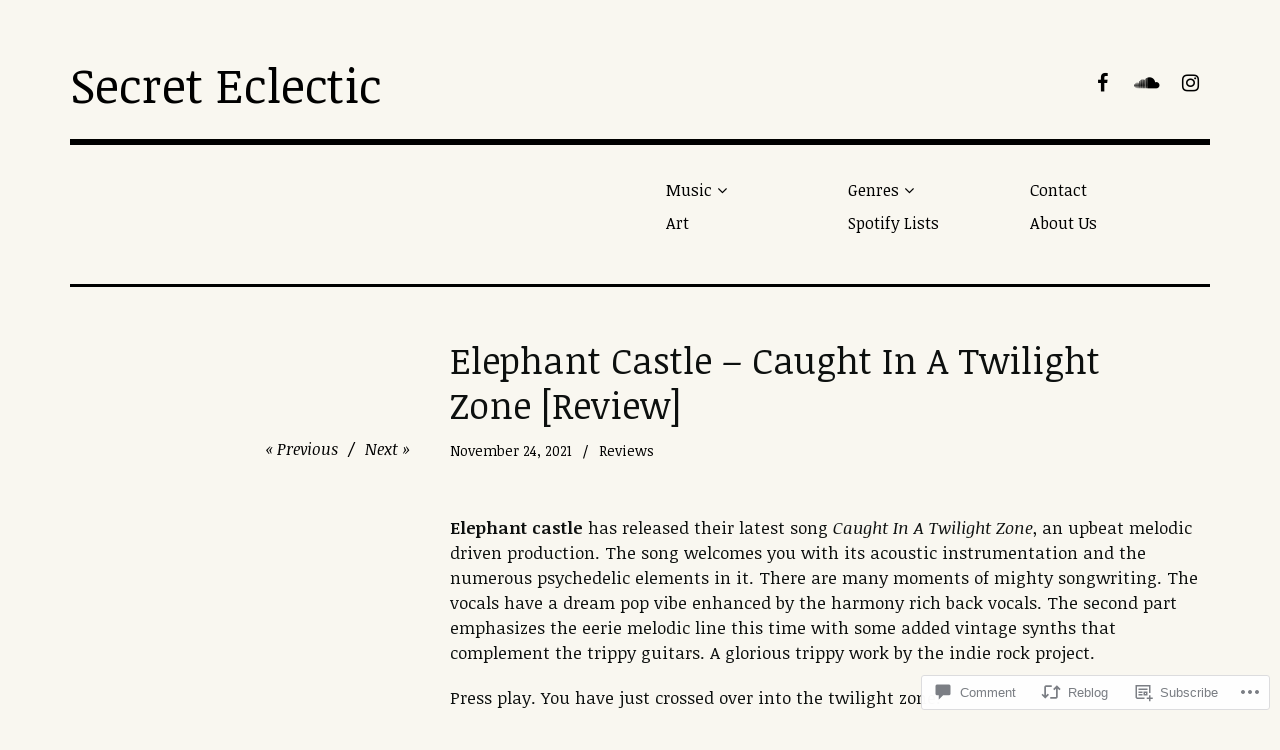

--- FILE ---
content_type: text/css;charset=utf-8
request_url: https://s0.wp.com/?custom-css=1&csblog=bUsuI&cscache=6&csrev=17
body_size: -120
content:
h1{color:#0D100F}h2{color:#0D100F}h3{color:#0D100F}h4{color:#0D100F}p{color:#0D100F}